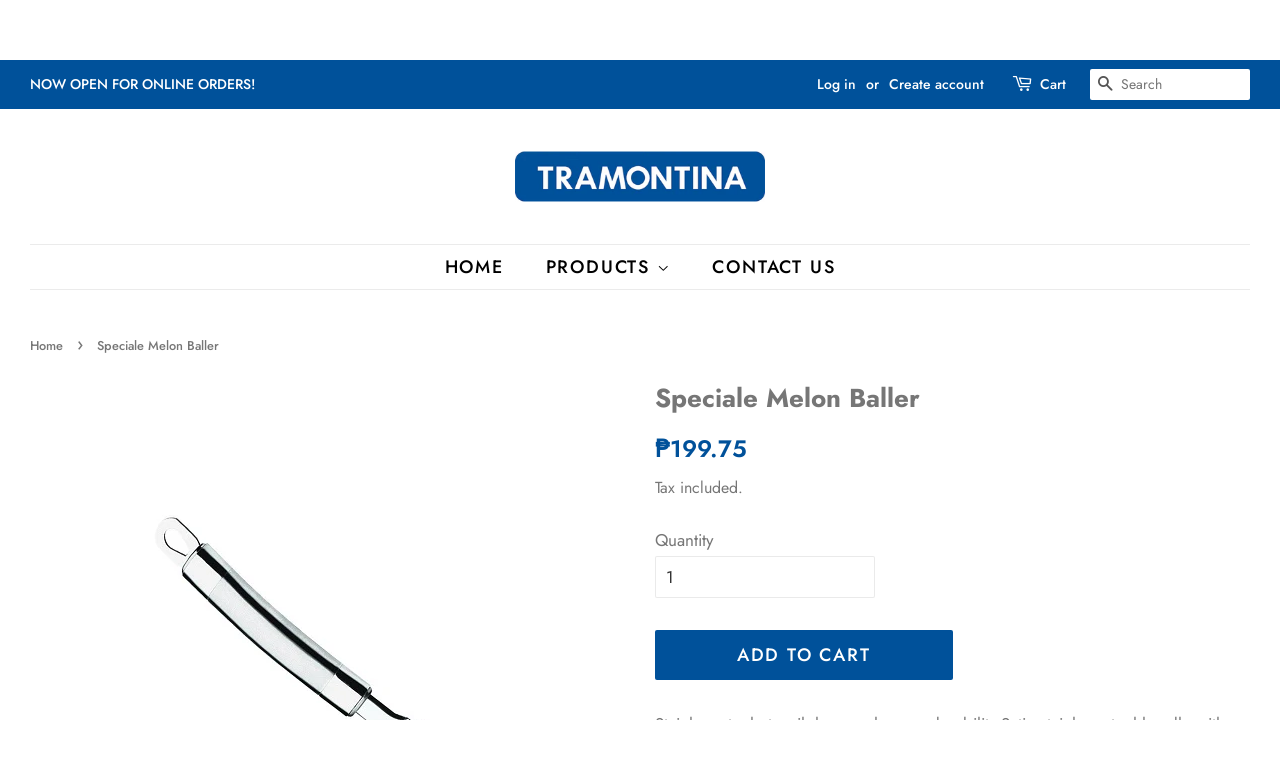

--- FILE ---
content_type: application/x-javascript; charset=utf-8
request_url: https://bundler.nice-team.net/app/shop/status/tramontina-ph.myshopify.com.js?1769456737
body_size: -388
content:
var bundler_settings_updated='1657696977';

--- FILE ---
content_type: text/javascript; charset=utf-8
request_url: https://www.lgcoenterprises.com/products/speciale-melon-baller.js
body_size: 658
content:
{"id":6820912627884,"title":"Speciale Melon Baller","handle":"speciale-melon-baller","description":"\u003cp\u003e\u003cspan data-mce-fragment=\"1\"\u003eStainless steel utensil, has much more durability Satin stainless steel handle with internal filling that provides the utensil a perfect balance, handle with through hole to hang the utensil, product with modern design and belonging to a complete line of utensils, guarantee of beauty and harmony in the kitchen as well as being a high-quality and easy-to-use utensil.\u003c\/span\u003e\u003c\/p\u003e\n\u003cp\u003e\u003cspan\u003eREMARKS: ITEM IS FROM STORE PULL OUT. OLD PACKAGING BUT GOOD ITEM\u003c\/span\u003e\u003c\/p\u003e\n\u003cp\u003e\u003cstrong\u003eProduct dimensions (length x width x height):\u003c\/strong\u003e 23cmx 7cmx 2.4cm\u003c\/p\u003e","published_at":"2025-04-21T14:26:58+08:00","created_at":"2021-07-13T15:43:06+08:00","vendor":"Tramontina","type":"COOKWARE","tags":["UTENSILS \u0026 GADGETS"],"price":19975,"price_min":19975,"price_max":19975,"available":true,"price_varies":false,"compare_at_price":null,"compare_at_price_min":0,"compare_at_price_max":0,"compare_at_price_varies":false,"variants":[{"id":40101495865516,"title":"Default Title","option1":"Default Title","option2":null,"option3":null,"sku":"25710\/100","requires_shipping":true,"taxable":true,"featured_image":null,"available":true,"name":"Speciale Melon Baller","public_title":null,"options":["Default Title"],"price":19975,"weight":80,"compare_at_price":null,"inventory_management":"shopify","barcode":"","requires_selling_plan":false,"selling_plan_allocations":[]}],"images":["\/\/cdn.shopify.com\/s\/files\/1\/0267\/8826\/6156\/products\/25710100.jpg?v=1626162188"],"featured_image":"\/\/cdn.shopify.com\/s\/files\/1\/0267\/8826\/6156\/products\/25710100.jpg?v=1626162188","options":[{"name":"Title","position":1,"values":["Default Title"]}],"url":"\/products\/speciale-melon-baller","media":[{"alt":null,"id":21681918247084,"position":1,"preview_image":{"aspect_ratio":1.0,"height":500,"width":500,"src":"https:\/\/cdn.shopify.com\/s\/files\/1\/0267\/8826\/6156\/products\/25710100.jpg?v=1626162188"},"aspect_ratio":1.0,"height":500,"media_type":"image","src":"https:\/\/cdn.shopify.com\/s\/files\/1\/0267\/8826\/6156\/products\/25710100.jpg?v=1626162188","width":500}],"requires_selling_plan":false,"selling_plan_groups":[]}